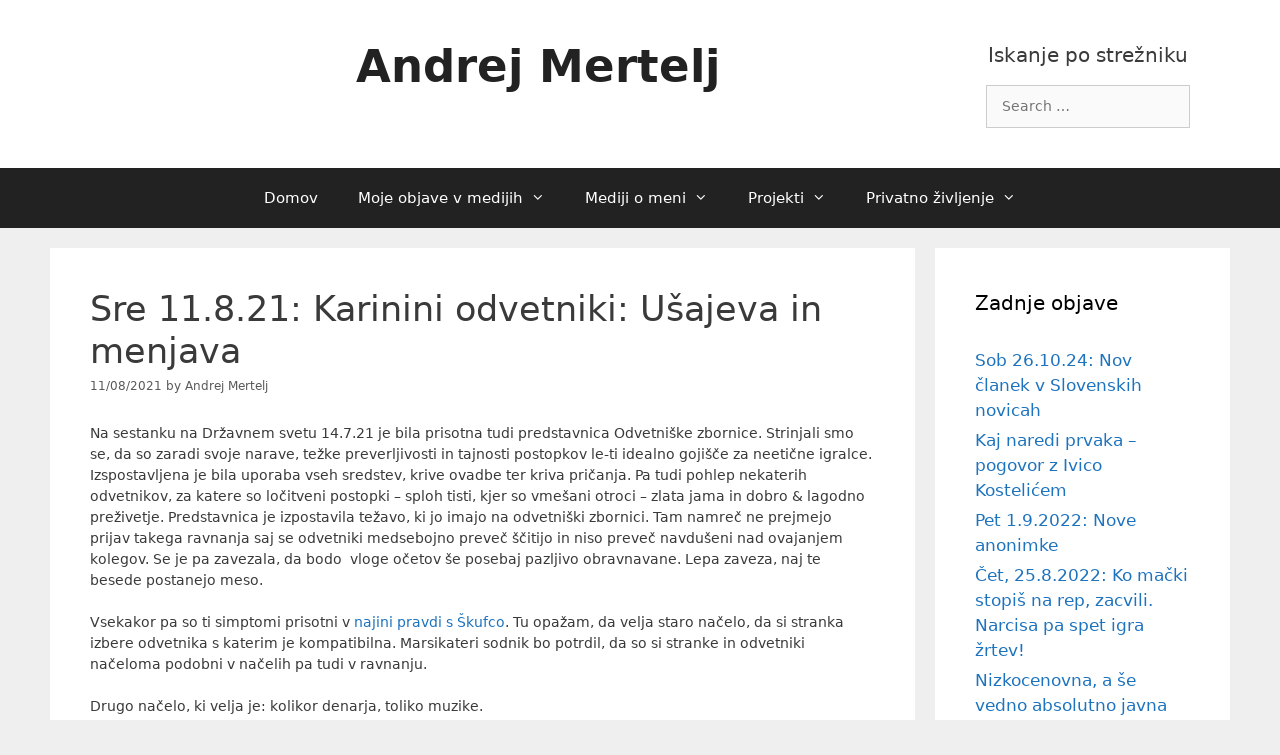

--- FILE ---
content_type: text/html; charset=UTF-8
request_url: https://mertelj.eu/sre-11-8-21-karinini-odvetniki-usajeva-in-menjava/
body_size: 67367
content:
<!DOCTYPE html>
<html lang="en-US">
<head>
	<meta charset="UTF-8">
	<link rel="profile" href="https://gmpg.org/xfn/11">
	<title>Sre 11.8.21: Karinini odvetniki: Ušajeva in menjava &#8211; Andrej Mertelj</title>
<meta name='robots' content='max-image-preview:large' />
<link rel="alternate" type="application/rss+xml" title="Andrej Mertelj &raquo; Feed" href="https://mertelj.eu/feed/" />
<link rel="alternate" type="application/rss+xml" title="Andrej Mertelj &raquo; Comments Feed" href="https://mertelj.eu/comments/feed/" />
<link rel="alternate" type="application/rss+xml" title="Andrej Mertelj &raquo; Sre 11.8.21: Karinini odvetniki: Ušajeva in menjava Comments Feed" href="https://mertelj.eu/sre-11-8-21-karinini-odvetniki-usajeva-in-menjava/feed/" />
<script type="text/javascript">
window._wpemojiSettings = {"baseUrl":"https:\/\/s.w.org\/images\/core\/emoji\/14.0.0\/72x72\/","ext":".png","svgUrl":"https:\/\/s.w.org\/images\/core\/emoji\/14.0.0\/svg\/","svgExt":".svg","source":{"concatemoji":"https:\/\/mertelj.eu\/wp-includes\/js\/wp-emoji-release.min.js?ver=6.2.8"}};
/*! This file is auto-generated */
!function(e,a,t){var n,r,o,i=a.createElement("canvas"),p=i.getContext&&i.getContext("2d");function s(e,t){p.clearRect(0,0,i.width,i.height),p.fillText(e,0,0);e=i.toDataURL();return p.clearRect(0,0,i.width,i.height),p.fillText(t,0,0),e===i.toDataURL()}function c(e){var t=a.createElement("script");t.src=e,t.defer=t.type="text/javascript",a.getElementsByTagName("head")[0].appendChild(t)}for(o=Array("flag","emoji"),t.supports={everything:!0,everythingExceptFlag:!0},r=0;r<o.length;r++)t.supports[o[r]]=function(e){if(p&&p.fillText)switch(p.textBaseline="top",p.font="600 32px Arial",e){case"flag":return s("\ud83c\udff3\ufe0f\u200d\u26a7\ufe0f","\ud83c\udff3\ufe0f\u200b\u26a7\ufe0f")?!1:!s("\ud83c\uddfa\ud83c\uddf3","\ud83c\uddfa\u200b\ud83c\uddf3")&&!s("\ud83c\udff4\udb40\udc67\udb40\udc62\udb40\udc65\udb40\udc6e\udb40\udc67\udb40\udc7f","\ud83c\udff4\u200b\udb40\udc67\u200b\udb40\udc62\u200b\udb40\udc65\u200b\udb40\udc6e\u200b\udb40\udc67\u200b\udb40\udc7f");case"emoji":return!s("\ud83e\udef1\ud83c\udffb\u200d\ud83e\udef2\ud83c\udfff","\ud83e\udef1\ud83c\udffb\u200b\ud83e\udef2\ud83c\udfff")}return!1}(o[r]),t.supports.everything=t.supports.everything&&t.supports[o[r]],"flag"!==o[r]&&(t.supports.everythingExceptFlag=t.supports.everythingExceptFlag&&t.supports[o[r]]);t.supports.everythingExceptFlag=t.supports.everythingExceptFlag&&!t.supports.flag,t.DOMReady=!1,t.readyCallback=function(){t.DOMReady=!0},t.supports.everything||(n=function(){t.readyCallback()},a.addEventListener?(a.addEventListener("DOMContentLoaded",n,!1),e.addEventListener("load",n,!1)):(e.attachEvent("onload",n),a.attachEvent("onreadystatechange",function(){"complete"===a.readyState&&t.readyCallback()})),(e=t.source||{}).concatemoji?c(e.concatemoji):e.wpemoji&&e.twemoji&&(c(e.twemoji),c(e.wpemoji)))}(window,document,window._wpemojiSettings);
</script>
<style type="text/css">
img.wp-smiley,
img.emoji {
	display: inline !important;
	border: none !important;
	box-shadow: none !important;
	height: 1em !important;
	width: 1em !important;
	margin: 0 0.07em !important;
	vertical-align: -0.1em !important;
	background: none !important;
	padding: 0 !important;
}
</style>
	<link rel='stylesheet' id='embed-pdf-viewer-css' href='https://mertelj.eu/wp-content/plugins/embed-pdf-viewer/css/embed-pdf-viewer.css?ver=6.2.8' type='text/css' media='screen' />
<link rel='stylesheet' id='sb_instagram_styles-css' href='https://mertelj.eu/wp-content/plugins/instagram-feed/css/sbi-styles.min.css?ver=2.9.4' type='text/css' media='all' />
<link rel='stylesheet' id='wp-block-library-css' href='https://mertelj.eu/wp-includes/css/dist/block-library/style.min.css?ver=6.2.8' type='text/css' media='all' />
<link rel='stylesheet' id='classic-theme-styles-css' href='https://mertelj.eu/wp-includes/css/classic-themes.min.css?ver=6.2.8' type='text/css' media='all' />
<style id='global-styles-inline-css' type='text/css'>
body{--wp--preset--color--black: #000000;--wp--preset--color--cyan-bluish-gray: #abb8c3;--wp--preset--color--white: #ffffff;--wp--preset--color--pale-pink: #f78da7;--wp--preset--color--vivid-red: #cf2e2e;--wp--preset--color--luminous-vivid-orange: #ff6900;--wp--preset--color--luminous-vivid-amber: #fcb900;--wp--preset--color--light-green-cyan: #7bdcb5;--wp--preset--color--vivid-green-cyan: #00d084;--wp--preset--color--pale-cyan-blue: #8ed1fc;--wp--preset--color--vivid-cyan-blue: #0693e3;--wp--preset--color--vivid-purple: #9b51e0;--wp--preset--gradient--vivid-cyan-blue-to-vivid-purple: linear-gradient(135deg,rgba(6,147,227,1) 0%,rgb(155,81,224) 100%);--wp--preset--gradient--light-green-cyan-to-vivid-green-cyan: linear-gradient(135deg,rgb(122,220,180) 0%,rgb(0,208,130) 100%);--wp--preset--gradient--luminous-vivid-amber-to-luminous-vivid-orange: linear-gradient(135deg,rgba(252,185,0,1) 0%,rgba(255,105,0,1) 100%);--wp--preset--gradient--luminous-vivid-orange-to-vivid-red: linear-gradient(135deg,rgba(255,105,0,1) 0%,rgb(207,46,46) 100%);--wp--preset--gradient--very-light-gray-to-cyan-bluish-gray: linear-gradient(135deg,rgb(238,238,238) 0%,rgb(169,184,195) 100%);--wp--preset--gradient--cool-to-warm-spectrum: linear-gradient(135deg,rgb(74,234,220) 0%,rgb(151,120,209) 20%,rgb(207,42,186) 40%,rgb(238,44,130) 60%,rgb(251,105,98) 80%,rgb(254,248,76) 100%);--wp--preset--gradient--blush-light-purple: linear-gradient(135deg,rgb(255,206,236) 0%,rgb(152,150,240) 100%);--wp--preset--gradient--blush-bordeaux: linear-gradient(135deg,rgb(254,205,165) 0%,rgb(254,45,45) 50%,rgb(107,0,62) 100%);--wp--preset--gradient--luminous-dusk: linear-gradient(135deg,rgb(255,203,112) 0%,rgb(199,81,192) 50%,rgb(65,88,208) 100%);--wp--preset--gradient--pale-ocean: linear-gradient(135deg,rgb(255,245,203) 0%,rgb(182,227,212) 50%,rgb(51,167,181) 100%);--wp--preset--gradient--electric-grass: linear-gradient(135deg,rgb(202,248,128) 0%,rgb(113,206,126) 100%);--wp--preset--gradient--midnight: linear-gradient(135deg,rgb(2,3,129) 0%,rgb(40,116,252) 100%);--wp--preset--duotone--dark-grayscale: url('#wp-duotone-dark-grayscale');--wp--preset--duotone--grayscale: url('#wp-duotone-grayscale');--wp--preset--duotone--purple-yellow: url('#wp-duotone-purple-yellow');--wp--preset--duotone--blue-red: url('#wp-duotone-blue-red');--wp--preset--duotone--midnight: url('#wp-duotone-midnight');--wp--preset--duotone--magenta-yellow: url('#wp-duotone-magenta-yellow');--wp--preset--duotone--purple-green: url('#wp-duotone-purple-green');--wp--preset--duotone--blue-orange: url('#wp-duotone-blue-orange');--wp--preset--font-size--small: 13px;--wp--preset--font-size--medium: 20px;--wp--preset--font-size--large: 36px;--wp--preset--font-size--x-large: 42px;--wp--preset--spacing--20: 0.44rem;--wp--preset--spacing--30: 0.67rem;--wp--preset--spacing--40: 1rem;--wp--preset--spacing--50: 1.5rem;--wp--preset--spacing--60: 2.25rem;--wp--preset--spacing--70: 3.38rem;--wp--preset--spacing--80: 5.06rem;--wp--preset--shadow--natural: 6px 6px 9px rgba(0, 0, 0, 0.2);--wp--preset--shadow--deep: 12px 12px 50px rgba(0, 0, 0, 0.4);--wp--preset--shadow--sharp: 6px 6px 0px rgba(0, 0, 0, 0.2);--wp--preset--shadow--outlined: 6px 6px 0px -3px rgba(255, 255, 255, 1), 6px 6px rgba(0, 0, 0, 1);--wp--preset--shadow--crisp: 6px 6px 0px rgba(0, 0, 0, 1);}:where(.is-layout-flex){gap: 0.5em;}body .is-layout-flow > .alignleft{float: left;margin-inline-start: 0;margin-inline-end: 2em;}body .is-layout-flow > .alignright{float: right;margin-inline-start: 2em;margin-inline-end: 0;}body .is-layout-flow > .aligncenter{margin-left: auto !important;margin-right: auto !important;}body .is-layout-constrained > .alignleft{float: left;margin-inline-start: 0;margin-inline-end: 2em;}body .is-layout-constrained > .alignright{float: right;margin-inline-start: 2em;margin-inline-end: 0;}body .is-layout-constrained > .aligncenter{margin-left: auto !important;margin-right: auto !important;}body .is-layout-constrained > :where(:not(.alignleft):not(.alignright):not(.alignfull)){max-width: var(--wp--style--global--content-size);margin-left: auto !important;margin-right: auto !important;}body .is-layout-constrained > .alignwide{max-width: var(--wp--style--global--wide-size);}body .is-layout-flex{display: flex;}body .is-layout-flex{flex-wrap: wrap;align-items: center;}body .is-layout-flex > *{margin: 0;}:where(.wp-block-columns.is-layout-flex){gap: 2em;}.has-black-color{color: var(--wp--preset--color--black) !important;}.has-cyan-bluish-gray-color{color: var(--wp--preset--color--cyan-bluish-gray) !important;}.has-white-color{color: var(--wp--preset--color--white) !important;}.has-pale-pink-color{color: var(--wp--preset--color--pale-pink) !important;}.has-vivid-red-color{color: var(--wp--preset--color--vivid-red) !important;}.has-luminous-vivid-orange-color{color: var(--wp--preset--color--luminous-vivid-orange) !important;}.has-luminous-vivid-amber-color{color: var(--wp--preset--color--luminous-vivid-amber) !important;}.has-light-green-cyan-color{color: var(--wp--preset--color--light-green-cyan) !important;}.has-vivid-green-cyan-color{color: var(--wp--preset--color--vivid-green-cyan) !important;}.has-pale-cyan-blue-color{color: var(--wp--preset--color--pale-cyan-blue) !important;}.has-vivid-cyan-blue-color{color: var(--wp--preset--color--vivid-cyan-blue) !important;}.has-vivid-purple-color{color: var(--wp--preset--color--vivid-purple) !important;}.has-black-background-color{background-color: var(--wp--preset--color--black) !important;}.has-cyan-bluish-gray-background-color{background-color: var(--wp--preset--color--cyan-bluish-gray) !important;}.has-white-background-color{background-color: var(--wp--preset--color--white) !important;}.has-pale-pink-background-color{background-color: var(--wp--preset--color--pale-pink) !important;}.has-vivid-red-background-color{background-color: var(--wp--preset--color--vivid-red) !important;}.has-luminous-vivid-orange-background-color{background-color: var(--wp--preset--color--luminous-vivid-orange) !important;}.has-luminous-vivid-amber-background-color{background-color: var(--wp--preset--color--luminous-vivid-amber) !important;}.has-light-green-cyan-background-color{background-color: var(--wp--preset--color--light-green-cyan) !important;}.has-vivid-green-cyan-background-color{background-color: var(--wp--preset--color--vivid-green-cyan) !important;}.has-pale-cyan-blue-background-color{background-color: var(--wp--preset--color--pale-cyan-blue) !important;}.has-vivid-cyan-blue-background-color{background-color: var(--wp--preset--color--vivid-cyan-blue) !important;}.has-vivid-purple-background-color{background-color: var(--wp--preset--color--vivid-purple) !important;}.has-black-border-color{border-color: var(--wp--preset--color--black) !important;}.has-cyan-bluish-gray-border-color{border-color: var(--wp--preset--color--cyan-bluish-gray) !important;}.has-white-border-color{border-color: var(--wp--preset--color--white) !important;}.has-pale-pink-border-color{border-color: var(--wp--preset--color--pale-pink) !important;}.has-vivid-red-border-color{border-color: var(--wp--preset--color--vivid-red) !important;}.has-luminous-vivid-orange-border-color{border-color: var(--wp--preset--color--luminous-vivid-orange) !important;}.has-luminous-vivid-amber-border-color{border-color: var(--wp--preset--color--luminous-vivid-amber) !important;}.has-light-green-cyan-border-color{border-color: var(--wp--preset--color--light-green-cyan) !important;}.has-vivid-green-cyan-border-color{border-color: var(--wp--preset--color--vivid-green-cyan) !important;}.has-pale-cyan-blue-border-color{border-color: var(--wp--preset--color--pale-cyan-blue) !important;}.has-vivid-cyan-blue-border-color{border-color: var(--wp--preset--color--vivid-cyan-blue) !important;}.has-vivid-purple-border-color{border-color: var(--wp--preset--color--vivid-purple) !important;}.has-vivid-cyan-blue-to-vivid-purple-gradient-background{background: var(--wp--preset--gradient--vivid-cyan-blue-to-vivid-purple) !important;}.has-light-green-cyan-to-vivid-green-cyan-gradient-background{background: var(--wp--preset--gradient--light-green-cyan-to-vivid-green-cyan) !important;}.has-luminous-vivid-amber-to-luminous-vivid-orange-gradient-background{background: var(--wp--preset--gradient--luminous-vivid-amber-to-luminous-vivid-orange) !important;}.has-luminous-vivid-orange-to-vivid-red-gradient-background{background: var(--wp--preset--gradient--luminous-vivid-orange-to-vivid-red) !important;}.has-very-light-gray-to-cyan-bluish-gray-gradient-background{background: var(--wp--preset--gradient--very-light-gray-to-cyan-bluish-gray) !important;}.has-cool-to-warm-spectrum-gradient-background{background: var(--wp--preset--gradient--cool-to-warm-spectrum) !important;}.has-blush-light-purple-gradient-background{background: var(--wp--preset--gradient--blush-light-purple) !important;}.has-blush-bordeaux-gradient-background{background: var(--wp--preset--gradient--blush-bordeaux) !important;}.has-luminous-dusk-gradient-background{background: var(--wp--preset--gradient--luminous-dusk) !important;}.has-pale-ocean-gradient-background{background: var(--wp--preset--gradient--pale-ocean) !important;}.has-electric-grass-gradient-background{background: var(--wp--preset--gradient--electric-grass) !important;}.has-midnight-gradient-background{background: var(--wp--preset--gradient--midnight) !important;}.has-small-font-size{font-size: var(--wp--preset--font-size--small) !important;}.has-medium-font-size{font-size: var(--wp--preset--font-size--medium) !important;}.has-large-font-size{font-size: var(--wp--preset--font-size--large) !important;}.has-x-large-font-size{font-size: var(--wp--preset--font-size--x-large) !important;}
.wp-block-navigation a:where(:not(.wp-element-button)){color: inherit;}
:where(.wp-block-columns.is-layout-flex){gap: 2em;}
.wp-block-pullquote{font-size: 1.5em;line-height: 1.6;}
</style>
<link rel='stylesheet' id='wpsm_ac-font-awesome-front-css' href='https://mertelj.eu/wp-content/plugins/responsive-accordion-and-collapse/css/font-awesome/css/font-awesome.min.css?ver=6.2.8' type='text/css' media='all' />
<link rel='stylesheet' id='wpsm_ac_bootstrap-front-css' href='https://mertelj.eu/wp-content/plugins/responsive-accordion-and-collapse/css/bootstrap-front.css?ver=6.2.8' type='text/css' media='all' />
<link rel='stylesheet' id='2d8a2e9d2-css' href='https://mertelj.eu/wp-content/uploads/essential-addons-elementor/734e5f942.min.css?ver=1768356712' type='text/css' media='all' />
<link rel='stylesheet' id='generate-style-grid-css' href='https://mertelj.eu/wp-content/themes/generatepress/css/unsemantic-grid.min.css?ver=2.4.1' type='text/css' media='all' />
<link rel='stylesheet' id='generate-style-css' href='https://mertelj.eu/wp-content/themes/generatepress/style.min.css?ver=2.4.1' type='text/css' media='all' />
<style id='generate-style-inline-css' type='text/css'>
body{background-color:#efefef;color:#3a3a3a;}a, a:visited{color:#1e73be;}a:hover, a:focus, a:active{color:#000000;}body .grid-container{max-width:1100px;}.wp-block-group__inner-container{max-width:1100px;margin-left:auto;margin-right:auto;}body, button, input, select, textarea{font-size:14px;}.entry-content > [class*="wp-block-"]:not(:last-child){margin-bottom:1.5em;}.main-navigation .main-nav ul ul li a{font-size:14px;}h1{font-size:35px;}h2{font-size:25px;}h3{font-size:17px;}@media (max-width:768px){.main-title{font-size:30px;}h1{font-size:30px;}h2{font-size:25px;}}.top-bar{background-color:#636363;color:#ffffff;}.top-bar a,.top-bar a:visited{color:#ffffff;}.top-bar a:hover{color:#303030;}.site-header{background-color:#ffffff;color:#3a3a3a;}.site-header a,.site-header a:visited{color:#3a3a3a;}.main-title a,.main-title a:hover,.main-title a:visited{color:#222222;}.site-description{color:#757575;}.main-navigation,.main-navigation ul ul{background-color:#222222;}.main-navigation .main-nav ul li a,.menu-toggle{color:#ffffff;}.main-navigation .main-nav ul li:hover > a,.main-navigation .main-nav ul li:focus > a, .main-navigation .main-nav ul li.sfHover > a{color:#ffffff;background-color:#3f3f3f;}button.menu-toggle:hover,button.menu-toggle:focus,.main-navigation .mobile-bar-items a,.main-navigation .mobile-bar-items a:hover,.main-navigation .mobile-bar-items a:focus{color:#ffffff;}.main-navigation .main-nav ul li[class*="current-menu-"] > a{color:#ffffff;background-color:#3f3f3f;}.main-navigation .main-nav ul li[class*="current-menu-"] > a:hover,.main-navigation .main-nav ul li[class*="current-menu-"].sfHover > a{color:#ffffff;background-color:#3f3f3f;}.navigation-search input[type="search"],.navigation-search input[type="search"]:active, .navigation-search input[type="search"]:focus, .main-navigation .main-nav ul li.search-item.active > a{color:#ffffff;background-color:#3f3f3f;}.main-navigation ul ul{background-color:#3f3f3f;}.main-navigation .main-nav ul ul li a{color:#ffffff;}.main-navigation .main-nav ul ul li:hover > a,.main-navigation .main-nav ul ul li:focus > a,.main-navigation .main-nav ul ul li.sfHover > a{color:#ffffff;background-color:#4f4f4f;}.main-navigation .main-nav ul ul li[class*="current-menu-"] > a{color:#ffffff;background-color:#4f4f4f;}.main-navigation .main-nav ul ul li[class*="current-menu-"] > a:hover,.main-navigation .main-nav ul ul li[class*="current-menu-"].sfHover > a{color:#ffffff;background-color:#4f4f4f;}.separate-containers .inside-article, .separate-containers .comments-area, .separate-containers .page-header, .one-container .container, .separate-containers .paging-navigation, .inside-page-header{background-color:#ffffff;}.entry-meta{color:#595959;}.entry-meta a,.entry-meta a:visited{color:#595959;}.entry-meta a:hover{color:#1e73be;}.sidebar .widget{background-color:#ffffff;}.sidebar .widget .widget-title{color:#000000;}.footer-widgets{background-color:#ffffff;}.footer-widgets .widget-title{color:#000000;}.site-info{color:#ffffff;background-color:#222222;}.site-info a,.site-info a:visited{color:#ffffff;}.site-info a:hover{color:#606060;}.footer-bar .widget_nav_menu .current-menu-item a{color:#606060;}input[type="text"],input[type="email"],input[type="url"],input[type="password"],input[type="search"],input[type="tel"],input[type="number"],textarea,select{color:#666666;background-color:#fafafa;border-color:#cccccc;}input[type="text"]:focus,input[type="email"]:focus,input[type="url"]:focus,input[type="password"]:focus,input[type="search"]:focus,input[type="tel"]:focus,input[type="number"]:focus,textarea:focus,select:focus{color:#666666;background-color:#ffffff;border-color:#bfbfbf;}button,html input[type="button"],input[type="reset"],input[type="submit"],a.button,a.button:visited,a.wp-block-button__link:not(.has-background){color:#ffffff;background-color:#666666;}button:hover,html input[type="button"]:hover,input[type="reset"]:hover,input[type="submit"]:hover,a.button:hover,button:focus,html input[type="button"]:focus,input[type="reset"]:focus,input[type="submit"]:focus,a.button:focus,a.wp-block-button__link:not(.has-background):active,a.wp-block-button__link:not(.has-background):focus,a.wp-block-button__link:not(.has-background):hover{color:#ffffff;background-color:#3f3f3f;}.generate-back-to-top,.generate-back-to-top:visited{background-color:rgba( 0,0,0,0.4 );color:#ffffff;}.generate-back-to-top:hover,.generate-back-to-top:focus{background-color:rgba( 0,0,0,0.6 );color:#ffffff;}.entry-content .alignwide, body:not(.no-sidebar) .entry-content .alignfull{margin-left:-40px;width:calc(100% + 80px);max-width:calc(100% + 80px);}.container.grid-container{max-width:1180px;}.rtl .menu-item-has-children .dropdown-menu-toggle{padding-left:20px;}.rtl .main-navigation .main-nav ul li.menu-item-has-children > a{padding-right:20px;}@media (max-width:768px){.separate-containers .inside-article, .separate-containers .comments-area, .separate-containers .page-header, .separate-containers .paging-navigation, .one-container .site-content, .inside-page-header, .wp-block-group__inner-container{padding:30px;}.entry-content .alignwide, body:not(.no-sidebar) .entry-content .alignfull{margin-left:-30px;width:calc(100% + 60px);max-width:calc(100% + 60px);}}.one-container .sidebar .widget{padding:0px;}@media (max-width:768px){.main-navigation .menu-toggle,.main-navigation .mobile-bar-items,.sidebar-nav-mobile:not(#sticky-placeholder){display:block;}.main-navigation ul,.gen-sidebar-nav{display:none;}[class*="nav-float-"] .site-header .inside-header > *{float:none;clear:both;}}@font-face {font-family: "GeneratePress";src:  url("https://mertelj.eu/wp-content/themes/generatepress/fonts/generatepress.eot");src:  url("https://mertelj.eu/wp-content/themes/generatepress/fonts/generatepress.eot#iefix") format("embedded-opentype"),  url("https://mertelj.eu/wp-content/themes/generatepress/fonts/generatepress.woff2") format("woff2"),  url("https://mertelj.eu/wp-content/themes/generatepress/fonts/generatepress.woff") format("woff"),  url("https://mertelj.eu/wp-content/themes/generatepress/fonts/generatepress.ttf") format("truetype"),  url("https://mertelj.eu/wp-content/themes/generatepress/fonts/generatepress.svg#GeneratePress") format("svg");font-weight: normal;font-style: normal;}
</style>
<link rel='stylesheet' id='generate-mobile-style-css' href='https://mertelj.eu/wp-content/themes/generatepress/css/mobile.min.css?ver=2.4.1' type='text/css' media='all' />
<link rel='stylesheet' id='font-awesome-css' href='https://mertelj.eu/wp-content/plugins/elementor/assets/lib/font-awesome/css/font-awesome.min.css?ver=4.7.0' type='text/css' media='all' />
<link rel='stylesheet' id='dearpdf-style-css' href='https://mertelj.eu/wp-content/plugins/dearpdf-lite/assets/css/dearpdf.min.css?ver=1.0.95' type='text/css' media='all' />
<link rel='stylesheet' id='tablepress-default-css' href='https://mertelj.eu/wp-content/plugins/tablepress/css/default.min.css?ver=1.14' type='text/css' media='all' />
<script type='text/javascript' src='https://mertelj.eu/wp-includes/js/jquery/jquery.min.js?ver=3.6.4' id='jquery-core-js'></script>
<script type='text/javascript' src='https://mertelj.eu/wp-includes/js/jquery/jquery-migrate.min.js?ver=3.4.0' id='jquery-migrate-js'></script>
<link rel="https://api.w.org/" href="https://mertelj.eu/wp-json/" /><link rel="alternate" type="application/json" href="https://mertelj.eu/wp-json/wp/v2/posts/1909" /><link rel="EditURI" type="application/rsd+xml" title="RSD" href="https://mertelj.eu/xmlrpc.php?rsd" />
<link rel="wlwmanifest" type="application/wlwmanifest+xml" href="https://mertelj.eu/wp-includes/wlwmanifest.xml" />
<meta name="generator" content="WordPress 6.2.8" />
<link rel="canonical" href="https://mertelj.eu/sre-11-8-21-karinini-odvetniki-usajeva-in-menjava/" />
<link rel='shortlink' href='https://mertelj.eu/?p=1909' />
<link rel="alternate" type="application/json+oembed" href="https://mertelj.eu/wp-json/oembed/1.0/embed?url=https%3A%2F%2Fmertelj.eu%2Fsre-11-8-21-karinini-odvetniki-usajeva-in-menjava%2F" />
<link rel="alternate" type="text/xml+oembed" href="https://mertelj.eu/wp-json/oembed/1.0/embed?url=https%3A%2F%2Fmertelj.eu%2Fsre-11-8-21-karinini-odvetniki-usajeva-in-menjava%2F&#038;format=xml" />
<link rel="pingback" href="https://mertelj.eu/xmlrpc.php">
<meta name="viewport" content="width=device-width, initial-scale=1"><script data-cfasync="false"> var dearPdfLocation = "https://mertelj.eu/wp-content/plugins/dearpdf-lite/assets/"; var dearpdfWPGlobal = {"text":{"blank":""},"viewerType":"reader","is3D":true,"pageScale":"auto","height":"auto","backgroundColor":"transparent","backgroundImage":"","showDownloadControl":true,"readDirection":"ltr","disableRange":false};</script>	<!-- Global site tag (gtag.js) - Google Analytics -->
<script async src="https://www.googletagmanager.com/gtag/js?id=UA-160374781-1"></script>
<script>
  window.dataLayer = window.dataLayer || [];
  function gtag(){dataLayer.push(arguments);}
  gtag('js', new Date());

  gtag('config', 'UA-160374781-1');
</script>

</head>

<body class="post-template-default single single-post postid-1909 single-format-standard wp-embed-responsive right-sidebar nav-below-header fluid-header separate-containers active-footer-widgets-3 nav-aligned-center header-aligned-center dropdown-hover elementor-default elementor-kit-37" itemtype="https://schema.org/Blog" itemscope>
	<svg xmlns="http://www.w3.org/2000/svg" viewBox="0 0 0 0" width="0" height="0" focusable="false" role="none" style="visibility: hidden; position: absolute; left: -9999px; overflow: hidden;" ><defs><filter id="wp-duotone-dark-grayscale"><feColorMatrix color-interpolation-filters="sRGB" type="matrix" values=" .299 .587 .114 0 0 .299 .587 .114 0 0 .299 .587 .114 0 0 .299 .587 .114 0 0 " /><feComponentTransfer color-interpolation-filters="sRGB" ><feFuncR type="table" tableValues="0 0.49803921568627" /><feFuncG type="table" tableValues="0 0.49803921568627" /><feFuncB type="table" tableValues="0 0.49803921568627" /><feFuncA type="table" tableValues="1 1" /></feComponentTransfer><feComposite in2="SourceGraphic" operator="in" /></filter></defs></svg><svg xmlns="http://www.w3.org/2000/svg" viewBox="0 0 0 0" width="0" height="0" focusable="false" role="none" style="visibility: hidden; position: absolute; left: -9999px; overflow: hidden;" ><defs><filter id="wp-duotone-grayscale"><feColorMatrix color-interpolation-filters="sRGB" type="matrix" values=" .299 .587 .114 0 0 .299 .587 .114 0 0 .299 .587 .114 0 0 .299 .587 .114 0 0 " /><feComponentTransfer color-interpolation-filters="sRGB" ><feFuncR type="table" tableValues="0 1" /><feFuncG type="table" tableValues="0 1" /><feFuncB type="table" tableValues="0 1" /><feFuncA type="table" tableValues="1 1" /></feComponentTransfer><feComposite in2="SourceGraphic" operator="in" /></filter></defs></svg><svg xmlns="http://www.w3.org/2000/svg" viewBox="0 0 0 0" width="0" height="0" focusable="false" role="none" style="visibility: hidden; position: absolute; left: -9999px; overflow: hidden;" ><defs><filter id="wp-duotone-purple-yellow"><feColorMatrix color-interpolation-filters="sRGB" type="matrix" values=" .299 .587 .114 0 0 .299 .587 .114 0 0 .299 .587 .114 0 0 .299 .587 .114 0 0 " /><feComponentTransfer color-interpolation-filters="sRGB" ><feFuncR type="table" tableValues="0.54901960784314 0.98823529411765" /><feFuncG type="table" tableValues="0 1" /><feFuncB type="table" tableValues="0.71764705882353 0.25490196078431" /><feFuncA type="table" tableValues="1 1" /></feComponentTransfer><feComposite in2="SourceGraphic" operator="in" /></filter></defs></svg><svg xmlns="http://www.w3.org/2000/svg" viewBox="0 0 0 0" width="0" height="0" focusable="false" role="none" style="visibility: hidden; position: absolute; left: -9999px; overflow: hidden;" ><defs><filter id="wp-duotone-blue-red"><feColorMatrix color-interpolation-filters="sRGB" type="matrix" values=" .299 .587 .114 0 0 .299 .587 .114 0 0 .299 .587 .114 0 0 .299 .587 .114 0 0 " /><feComponentTransfer color-interpolation-filters="sRGB" ><feFuncR type="table" tableValues="0 1" /><feFuncG type="table" tableValues="0 0.27843137254902" /><feFuncB type="table" tableValues="0.5921568627451 0.27843137254902" /><feFuncA type="table" tableValues="1 1" /></feComponentTransfer><feComposite in2="SourceGraphic" operator="in" /></filter></defs></svg><svg xmlns="http://www.w3.org/2000/svg" viewBox="0 0 0 0" width="0" height="0" focusable="false" role="none" style="visibility: hidden; position: absolute; left: -9999px; overflow: hidden;" ><defs><filter id="wp-duotone-midnight"><feColorMatrix color-interpolation-filters="sRGB" type="matrix" values=" .299 .587 .114 0 0 .299 .587 .114 0 0 .299 .587 .114 0 0 .299 .587 .114 0 0 " /><feComponentTransfer color-interpolation-filters="sRGB" ><feFuncR type="table" tableValues="0 0" /><feFuncG type="table" tableValues="0 0.64705882352941" /><feFuncB type="table" tableValues="0 1" /><feFuncA type="table" tableValues="1 1" /></feComponentTransfer><feComposite in2="SourceGraphic" operator="in" /></filter></defs></svg><svg xmlns="http://www.w3.org/2000/svg" viewBox="0 0 0 0" width="0" height="0" focusable="false" role="none" style="visibility: hidden; position: absolute; left: -9999px; overflow: hidden;" ><defs><filter id="wp-duotone-magenta-yellow"><feColorMatrix color-interpolation-filters="sRGB" type="matrix" values=" .299 .587 .114 0 0 .299 .587 .114 0 0 .299 .587 .114 0 0 .299 .587 .114 0 0 " /><feComponentTransfer color-interpolation-filters="sRGB" ><feFuncR type="table" tableValues="0.78039215686275 1" /><feFuncG type="table" tableValues="0 0.94901960784314" /><feFuncB type="table" tableValues="0.35294117647059 0.47058823529412" /><feFuncA type="table" tableValues="1 1" /></feComponentTransfer><feComposite in2="SourceGraphic" operator="in" /></filter></defs></svg><svg xmlns="http://www.w3.org/2000/svg" viewBox="0 0 0 0" width="0" height="0" focusable="false" role="none" style="visibility: hidden; position: absolute; left: -9999px; overflow: hidden;" ><defs><filter id="wp-duotone-purple-green"><feColorMatrix color-interpolation-filters="sRGB" type="matrix" values=" .299 .587 .114 0 0 .299 .587 .114 0 0 .299 .587 .114 0 0 .299 .587 .114 0 0 " /><feComponentTransfer color-interpolation-filters="sRGB" ><feFuncR type="table" tableValues="0.65098039215686 0.40392156862745" /><feFuncG type="table" tableValues="0 1" /><feFuncB type="table" tableValues="0.44705882352941 0.4" /><feFuncA type="table" tableValues="1 1" /></feComponentTransfer><feComposite in2="SourceGraphic" operator="in" /></filter></defs></svg><svg xmlns="http://www.w3.org/2000/svg" viewBox="0 0 0 0" width="0" height="0" focusable="false" role="none" style="visibility: hidden; position: absolute; left: -9999px; overflow: hidden;" ><defs><filter id="wp-duotone-blue-orange"><feColorMatrix color-interpolation-filters="sRGB" type="matrix" values=" .299 .587 .114 0 0 .299 .587 .114 0 0 .299 .587 .114 0 0 .299 .587 .114 0 0 " /><feComponentTransfer color-interpolation-filters="sRGB" ><feFuncR type="table" tableValues="0.098039215686275 1" /><feFuncG type="table" tableValues="0 0.66274509803922" /><feFuncB type="table" tableValues="0.84705882352941 0.41960784313725" /><feFuncA type="table" tableValues="1 1" /></feComponentTransfer><feComposite in2="SourceGraphic" operator="in" /></filter></defs></svg><a class="screen-reader-text skip-link" href="#content" title="Skip to content">Skip to content</a>		<header id="masthead" class="site-header" itemtype="https://schema.org/WPHeader" itemscope>
			<div class="inside-header grid-container grid-parent">
							<div class="header-widget">
				<aside id="search-4" class="widget inner-padding widget_search"><h2 class="widget-title">Iskanje po strežniku</h2><form method="get" class="search-form" action="https://mertelj.eu/">
	<label>
		<span class="screen-reader-text">Search for:</span>
		<input type="search" class="search-field" placeholder="Search &hellip;" value="" name="s" title="Search for:">
	</label>
	<input type="submit" class="search-submit" value="Search">
</form>
</aside>			</div>
		<div class="site-branding">
					<p class="main-title" itemprop="headline">
				<a href="https://mertelj.eu/" rel="home">
					Andrej Mertelj
				</a>
			</p>
					
				</div>			</div><!-- .inside-header -->
		</header><!-- #masthead -->
				<nav id="site-navigation" class="main-navigation" itemtype="https://schema.org/SiteNavigationElement" itemscope>
			<div class="inside-navigation grid-container grid-parent">
								<button class="menu-toggle" aria-controls="primary-menu" aria-expanded="false">
					<span class="mobile-menu">Menu</span>				</button>
				<div id="primary-menu" class="main-nav"><ul id="menu-main-menu" class=" menu sf-menu"><li id="menu-item-27" class="menu-item menu-item-type-custom menu-item-object-custom menu-item-home menu-item-27"><a href="https://mertelj.eu">Domov</a></li>
<li id="menu-item-483" class="menu-item menu-item-type-post_type menu-item-object-page menu-item-has-children menu-item-483"><a href="https://mertelj.eu/clanki/">Moje objave v medijih<span role="presentation" class="dropdown-menu-toggle"></span></a>
<ul class="sub-menu">
	<li id="menu-item-663" class="menu-item menu-item-type-custom menu-item-object-custom menu-item-663"><a href="https://www.youtube.com/channel/UCmT-neWL1kWXvurLrgmEk2w">Garrage Sessions z Lenartom Zajcem</a></li>
	<li id="menu-item-182" class="menu-item menu-item-type-taxonomy menu-item-object-category menu-item-182"><a href="https://mertelj.eu/category/clanki/drugo/">Članki in drugo</a></li>
	<li id="menu-item-181" class="menu-item menu-item-type-taxonomy menu-item-object-category menu-item-181"><a href="https://mertelj.eu/category/clanki/finance/">Finance</a></li>
	<li id="menu-item-184" class="menu-item menu-item-type-taxonomy menu-item-object-category menu-item-184"><a href="https://mertelj.eu/category/clanki/razgledi/">Razgledi.net</a></li>
	<li id="menu-item-179" class="menu-item menu-item-type-taxonomy menu-item-object-category menu-item-has-children menu-item-179"><a href="https://mertelj.eu/category/clanki/joker/">Joker<span role="presentation" class="dropdown-menu-toggle"></span></a>
	<ul class="sub-menu">
		<li id="menu-item-180" class="menu-item menu-item-type-taxonomy menu-item-object-category menu-item-180"><a href="https://mertelj.eu/category/clanki/joker/bjamesb-agentovski-trendi/">(BJamesB) Agentovski trendi</a></li>
	</ul>
</li>
	<li id="menu-item-485" class="menu-item menu-item-type-taxonomy menu-item-object-category menu-item-485"><a href="https://mertelj.eu/category/intervjuji-predavanja-oddaje/predavanja-etc/">Predavanja etc.</a></li>
	<li id="menu-item-666" class="menu-item menu-item-type-post_type menu-item-object-page menu-item-666"><a href="https://mertelj.eu/instagram/">Instagram</a></li>
</ul>
</li>
<li id="menu-item-495" class="menu-item menu-item-type-post_type menu-item-object-page menu-item-has-children menu-item-495"><a href="https://mertelj.eu/intervjuji-predavanja-oddaje/">Mediji o meni<span role="presentation" class="dropdown-menu-toggle"></span></a>
<ul class="sub-menu">
	<li id="menu-item-484" class="menu-item menu-item-type-taxonomy menu-item-object-category menu-item-484"><a href="https://mertelj.eu/category/intervjuji-predavanja-oddaje/intervjuji/">Intervjuji</a></li>
	<li id="menu-item-683" class="menu-item menu-item-type-taxonomy menu-item-object-category menu-item-683"><a href="https://mertelj.eu/category/intervjuji-predavanja-oddaje/clanki-o-podjetju/">Članki o podjetju in meni</a></li>
</ul>
</li>
<li id="menu-item-14" class="menu-item menu-item-type-taxonomy menu-item-object-category menu-item-has-children menu-item-14"><a href="https://mertelj.eu/category/projekti/">Projekti<span role="presentation" class="dropdown-menu-toggle"></span></a>
<ul class="sub-menu">
	<li id="menu-item-670" class="menu-item menu-item-type-post_type menu-item-object-page menu-item-has-children menu-item-670"><a href="https://mertelj.eu/projekt-maternice/">Projekt &#8220;Društvo očetov&#8221;<span role="presentation" class="dropdown-menu-toggle"></span></a>
	<ul class="sub-menu">
		<li id="menu-item-1404" class="menu-item menu-item-type-taxonomy menu-item-object-category menu-item-1404"><a href="https://mertelj.eu/category/projekti/drustvo-ocetov/pravne-in-sistemske-misli/">Pravne in sistemske misli</a></li>
		<li id="menu-item-915" class="menu-item menu-item-type-taxonomy menu-item-object-category menu-item-915"><a href="https://mertelj.eu/category/projekti/drustvo-ocetov/">Zgodbe o &#8220;maternicah&#8221;</a></li>
	</ul>
</li>
	<li id="menu-item-923" class="menu-item menu-item-type-post_type menu-item-object-page menu-item-923"><a href="https://mertelj.eu/hagazussa-iii/">Hagazussa III</a></li>
	<li id="menu-item-477" class="menu-item menu-item-type-post_type menu-item-object-page menu-item-477"><a href="https://mertelj.eu/hiska-na-drevesu/">Hiška na drevesu</a></li>
	<li id="menu-item-476" class="menu-item menu-item-type-post_type menu-item-object-page menu-item-476"><a href="https://mertelj.eu/p356-carrera-speedster-outlaw/">P356 Carrera Speedster Outlaw</a></li>
</ul>
</li>
<li id="menu-item-1969" class="menu-item menu-item-type-post_type menu-item-object-page menu-item-has-children menu-item-1969"><a href="https://mertelj.eu/o-meni/">Privatno življenje<span role="presentation" class="dropdown-menu-toggle"></span></a>
<ul class="sub-menu">
	<li id="menu-item-332" class="menu-item menu-item-type-taxonomy menu-item-object-category current-post-ancestor menu-item-has-children menu-item-332"><a href="https://mertelj.eu/category/zasebno/karin-skufca/">Karin Škufca<span role="presentation" class="dropdown-menu-toggle"></span></a>
	<ul class="sub-menu">
		<li id="menu-item-1164" class="menu-item menu-item-type-post_type menu-item-object-post menu-item-has-children menu-item-1164"><a href="https://mertelj.eu/predobro-prevec/">Predobro &#038; Preveč<span role="presentation" class="dropdown-menu-toggle"></span></a>
		<ul class="sub-menu">
			<li id="menu-item-1102" class="menu-item menu-item-type-taxonomy menu-item-object-category menu-item-1102"><a href="https://mertelj.eu/category/zasebno/karin-skufca/najina-zgodba/">Najina zgodba</a></li>
			<li id="menu-item-993" class="menu-item menu-item-type-taxonomy menu-item-object-category menu-item-993"><a href="https://mertelj.eu/category/zasebno/karin-skufca/karinina-zgodba/">Karinina zgodba</a></li>
			<li id="menu-item-1101" class="menu-item menu-item-type-taxonomy menu-item-object-category current-post-ancestor current-menu-parent current-post-parent menu-item-1101"><a href="https://mertelj.eu/category/zasebno/karin-skufca/andrejeva-zgodba/">Andrejeva zgodba</a></li>
		</ul>
</li>
		<li id="menu-item-700" class="menu-item menu-item-type-post_type menu-item-object-page menu-item-700"><a href="https://mertelj.eu/?page_id=698">Časovnica (dopolnjeno)</a></li>
		<li id="menu-item-438" class="menu-item menu-item-type-post_type menu-item-object-page menu-item-438"><a href="https://mertelj.eu/karinpisma/">Moja &#8220;nasilna&#8221; komunikacija</a></li>
		<li id="menu-item-335" class="menu-item menu-item-type-taxonomy menu-item-object-category menu-item-335"><a href="https://mertelj.eu/category/zasebno/karin-skufca/pravna-bitka/">Pravna bitka</a></li>
		<li id="menu-item-1163" class="menu-item menu-item-type-post_type menu-item-object-post menu-item-1163"><a href="https://mertelj.eu/komentarji-na-najino-zgodbo/">Komentarji na najino zgodbo</a></li>
	</ul>
</li>
</ul>
</li>
</ul></div>			</div><!-- .inside-navigation -->
		</nav><!-- #site-navigation -->
		
	<div id="page" class="hfeed site grid-container container grid-parent">
				<div id="content" class="site-content">
			
	<div id="primary" class="content-area grid-parent mobile-grid-100 grid-75 tablet-grid-75">
		<main id="main" class="site-main">
			
<article id="post-1909" class="post-1909 post type-post status-publish format-standard hentry category-andrejeva-zgodba" itemtype="https://schema.org/CreativeWork" itemscope>
	<div class="inside-article">
		
		<header class="entry-header">
			<h1 class="entry-title" itemprop="headline">Sre 11.8.21: Karinini odvetniki: Ušajeva in menjava</h1>			<div class="entry-meta">
				<span class="posted-on"><a href="https://mertelj.eu/sre-11-8-21-karinini-odvetniki-usajeva-in-menjava/" title="23:27" rel="bookmark"><time class="updated" datetime="2021-08-16T15:14:40+02:00" itemprop="dateModified">16/08/2021</time><time class="entry-date published" datetime="2021-08-11T23:27:48+02:00" itemprop="datePublished">11/08/2021</time></a></span> <span class="byline">by <span class="author vcard" itemprop="author" itemtype="https://schema.org/Person" itemscope><a class="url fn n" href="https://mertelj.eu/author/admin/" title="View all posts by Andrej Mertelj" rel="author" itemprop="url"><span class="author-name" itemprop="name">Andrej Mertelj</span></a></span></span> 			</div><!-- .entry-meta -->
				</header><!-- .entry-header -->

		
		<div class="entry-content" itemprop="text">
			<p>Na sestanku na Državnem svetu 14.7.21 je bila prisotna tudi predstavnica Odvetniške zbornice. Strinjali smo se, da so zaradi svoje narave, težke preverljivosti in tajnosti postopkov le-ti idealno gojišče za neetične igralce. Izspostavljena je bila uporaba vseh sredstev, krive ovadbe ter kriva pričanja. Pa tudi pohlep nekaterih odvetnikov, za katere so ločitveni postopki – sploh tisti, kjer so vmešani otroci &#8211; zlata jama in dobro &amp; lagodno preživetje. Predstavnica je izpostavila težavo, ki jo imajo na odvetniški zbornici. Tam namreč ne prejmejo prijav takega ravnanja saj se odvetniki medsebojno preveč ščitijo in niso preveč navdušeni nad ovajanjem kolegov. Se je pa zavezala, da bodo  vloge očetov še posebaj pazljivo obravnavane. Lepa zaveza, naj te besede postanejo meso.</p>
<p>Vsekakor pa so ti simptomi prisotni v <a href="https://mertelj.eu/cet-12-8-21-barbka/">najini pravdi s Škufco</a>. Tu opažam, da velja staro načelo, da si stranka izbere odvetnika s katerim je kompatibilna. Marsikateri sodnik bo potrdil, da so si stranke in odvetniki načeloma podobni v načelih pa tudi v ravnanju.</p>
<p>Drugo načelo, ki velja je: kolikor denarja, toliko muzike.</p>
<p>Ti dve načeli skupaj pa sta pripeljali do tega danes skoraj nerešljivega zapleta. Nekaj, kar bi se lahko uredilo z razumnim pogovorom je zaradi napačnih motivov, taktik in ravnanj uničilo in še uničuje kar nekaj življenj. Napak, ki sta jih zakrivili ali k njim pripomogli prav obe odvetnice in zgoraj navedeni načeli. Pa poglejmo&#8230;</p>
<p>Ko je Karin zbežala od doma je najprej pristala na mirni razhod in podpis ločitvenega sporazuma. A dvodnevne konzultacije z materjo Matejo in njeno sestro in sestrično, Miro in Majo Savnik, so prinesle spoznanje da sicer najin otrok dobi precej denarja v obeh skladih, da dobi tudi stanovanje v vrednosti 250.000€ v katerem bo sicer bivala tudi sama, a da dejansko od poroke ni iztržila nič drugega kot dve leti čudovitih, a sedaj omadeževanih spominov, nove umetne joške ter poročno obleko. Pri 33 letih, s končano manekensko kariero, ločena z otrokom. Pozabljena od medijev. The future is not bright. Posrečil se ji je tak ulov, sedaj bo pa kar brez denarja ostala?</p>
<p>Tiste čase (druga polovica julija 2019) je bila v desni provinienci precej popularna Lucija Ušaj Šikovec. Glede na to, da je Mira kandidirala v Domžalski OŠ na listi SDS je logično, da Karin sestričlna Maja priporoči njo za odvetnico. Medijsko razvpita in ostrega jezika, ki je kritizirala globoko državo, establishment in druge v nebo vpijoče popularne ekscese naše mlade države. Po mojem mnenju precejšna drama-queen in kot taka zelo združljiva z družino Škufca. Žal pa tudi nesposobna poiskati kompromis ali dogovor.</p>
<p>S Karin sta tako hitro na liniji. Odvetnica ji obljubi, da me bosta hitro prevzgojili. Le vzdrževati mora nično komunikacijo in mojo izolacijo pa se bom zlomil in pripravljen na karkoli. Očitno me je gospa odvetnica napačno precenila. 6.8.21 mi napiše pismo da je prevela zastopanje Karin ter osnovne zahteve. Ter za konec grožnjo z javnostjo. Nato pa prekinila kakršnokoli komunikacijo z mano ali mojimi odvetniki ter je samo še vlagala tožbe in začasne odločbe.</p>
<p>Odvetnica se v družbi pohvali, da je ona  prepričala Karin, da obdrži otroka in ne splavi. Ali je to res ne vem, saj je ta informacija prišla samo iz enega vira. Resnična pa je izjava odvetnice, ki jo je dala mojemu takratnemu odvetniku <em>»Škufca je pametna samica in je dobr izbrala, s kom je zanosila«. </em></p>
<p><a href="https://mertelj.eu/wp-content/uploads/2021/08/20200129-Ušajeva-komentira-zadevo-na-soc-omrežjih.png"><img decoding="async" class="alignright size-medium wp-image-1912" src="https://mertelj.eu/wp-content/uploads/2021/08/20200129-Ušajeva-komentira-zadevo-na-soc-omrežjih-139x300.png" alt="" width="139" height="300" srcset="https://mertelj.eu/wp-content/uploads/2021/08/20200129-Ušajeva-komentira-zadevo-na-soc-omrežjih-139x300.png 139w, https://mertelj.eu/wp-content/uploads/2021/08/20200129-Ušajeva-komentira-zadevo-na-soc-omrežjih-473x1024.png 473w, https://mertelj.eu/wp-content/uploads/2021/08/20200129-Ušajeva-komentira-zadevo-na-soc-omrežjih-768x1662.png 768w, https://mertelj.eu/wp-content/uploads/2021/08/20200129-Ušajeva-komentira-zadevo-na-soc-omrežjih-710x1536.png 710w, https://mertelj.eu/wp-content/uploads/2021/08/20200129-Ušajeva-komentira-zadevo-na-soc-omrežjih.png 828w" sizes="(max-width: 139px) 100vw, 139px" /></a>Ušajeva me (sicer brez navedbe) blati tudi po socialnih omrežjih. Primerjava najine situacije z umorom družine jasno kaže mentalno stanje avtorice. Zato ni čudno, da pod veščim vodstvom omenjene gospe Karin izgubi vse začasne odredbe in februarja 2020 tudi tožbo po ZPND. Pravno praznino in slabe argumente napadalnost in neumnost ne nadomestita vedno.</p>
<p>Verjetno obstaja še več razlogov za končanje ljubezni med Karin in Lucijo Ušaj marca 2020. Prva verjetno ni imela denarja za plačevanje, protipravno pridobljena brezplačna pravna pomoč pa je bila verjetno z mojo intervencijo blokirana. Upanje na bogato nagrado, izplačano iz moje preživnine je odvetrnici počasi usahnilo. Čisto možno je, da si je odvetnica še enkrat prebrala celoten primer in dokaze ter ugotovila, da bo zmagati nemogoče – pa je hipno zmanjkalo interesa. Glede na to, da Ušajeva zelo uživa v soju žarometov jo je verjetno k primeru pritegnila tudi pozornost, ki jo bo zaradi najine prepoznavnosti deležna tudi sama. Pa je bila zgodba bistveno drugačna, kot ji jo je povedala njena stranka: ni nasilnega moža in svetniške žene mučenice. Prav nasprotno. In tu  se je znašla na napačni strani. Borila bi se proti vsem tistim vrednotam, ki  sledilcem in občudovalcem Ušajeve pomenijo fundamentalne vrednote: družina, otroci, nosečnost, &#8230; Braneč Karin bi jim morala prodajati toleranco do drog, promiskuitete, &#8230; Mislim da je gospa odvetnica hitro seštela 2+2 in za razliko od Karin dobila pravilen rezultat.</p>
<p><a href="https://mertelj.eu/wp-content/uploads/2021/08/20200310-pismo-skufca-2.png"><img decoding="async" loading="lazy" class="alignright size-medium wp-image-1911" src="https://mertelj.eu/wp-content/uploads/2021/08/20200310-pismo-skufca-2-126x300.png" alt="" width="126" height="300" srcset="https://mertelj.eu/wp-content/uploads/2021/08/20200310-pismo-skufca-2-126x300.png 126w, https://mertelj.eu/wp-content/uploads/2021/08/20200310-pismo-skufca-2-429x1024.png 429w, https://mertelj.eu/wp-content/uploads/2021/08/20200310-pismo-skufca-2.png 574w" sizes="(max-width: 126px) 100vw, 126px" /></a><br />
<a href="https://mertelj.eu/wp-content/uploads/2021/08/20200310-pismo-skufca-1.png"><img decoding="async" loading="lazy" class="alignright size-medium wp-image-1910" src="https://mertelj.eu/wp-content/uploads/2021/08/20200310-pismo-skufca-1-104x300.png" alt="" width="104" height="300" srcset="https://mertelj.eu/wp-content/uploads/2021/08/20200310-pismo-skufca-1-104x300.png 104w, https://mertelj.eu/wp-content/uploads/2021/08/20200310-pismo-skufca-1-354x1024.png 354w, https://mertelj.eu/wp-content/uploads/2021/08/20200310-pismo-skufca-1-531x1536.png 531w, https://mertelj.eu/wp-content/uploads/2021/08/20200310-pismo-skufca-1.png 598w" sizes="(max-width: 104px) 100vw, 104px" /></a><br />
Skratka, Karin februarja in marca že išče novega odvetnika. Vendar je njena taktika nagovora precej neobičajna, saj v e-pošti napiše <em>»žalostna stran je, da imam malo nad 400€ porodniške in s tem praktično nično moč plačevati odvetnike. Vseeno moram postaviti vprašanje, če bi se mogoče lahko dogovorili kako drugače?«.<a href="#_ftn1" name="_ftnref1"><strong>[1]</strong></a> </em>Ne vem kako si predstavlja tole, da bo plačevala odvetnike »malo drugače« 🙂  ampak dejstvo je, da mojega odvetnika pokličeta dva precej znana ločitvena odvetnika in se zanimata, če smo načeloma pripravljeni na kako poravnavo in plačilo kake preživnine. Ko kategorično odklonim o njih več ne slišimo. Verjetno bi bil en od »malo drugače« načinov delež na preživnini, ta pa je možen samo ob mojem soglasju saj pravne podlage ni (kot so Škufci celo poletje 2019 govorili njeni znanci, pa jih pod vplivom Ušajeve ni poslušala).</p>
<p>Ker torej nihče od uglednih odvetnikov ne sprejme zastopanja, se obrne na prijateljico in odvetnico Daše Podržaj, Barbaro Nastran – Barbko. A o tem biseru slovenskega odvetništva <a href="https://mertelj.eu/cet-12-8-21-barbka/">nadaljujmo jutri&#8230;</a></p>
<p><a href="#_ftnref1" name="_ftn1"><strong>[1]</strong></a> Da Nastranova ni pretirano previdna pri dokaznem materialu kaže tole e-pismo, ki ga je priložila Pripravljalni vlogi z dne 15.6.2021 v JAVNEM procesu za plačilo odškodnine zaradi objavljanja.</p>
		</div><!-- .entry-content -->

					<footer class="entry-meta">
				<span class="cat-links"><span class="screen-reader-text">Categories </span><a href="https://mertelj.eu/category/zasebno/karin-skufca/andrejeva-zgodba/" rel="category tag">Andrejeva zgodba</a></span> <span class="comments-link"><a href="https://mertelj.eu/sre-11-8-21-karinini-odvetniki-usajeva-in-menjava/#respond">Leave a comment</a></span> 		<nav id="nav-below" class="post-navigation">
			<span class="screen-reader-text">Post navigation</span>

			<div class="nav-previous"><span class="prev" title="Previous"><a href="https://mertelj.eu/cet-14-7-21-matej-sut-telefonski-pogovor/" rel="prev">Čet 14.7.21: Matej Šut &#8211; telefonski pogovor</a></span></div><div class="nav-next"><span class="next" title="Next"><a href="https://mertelj.eu/cet-12-8-21-barbka/" rel="next">Čet 12.8.21: Barbka</a></span></div>		</nav><!-- #nav-below -->
					</footer><!-- .entry-meta -->
			</div><!-- .inside-article -->
</article><!-- #post-## -->

					<div class="comments-area">
						<div id="comments">

		<div id="respond" class="comment-respond">
		<h3 id="reply-title" class="comment-reply-title">Leave a Comment <small><a rel="nofollow" id="cancel-comment-reply-link" href="/sre-11-8-21-karinini-odvetniki-usajeva-in-menjava/#respond" style="display:none;">Cancel reply</a></small></h3><form action="https://mertelj.eu/wp-comments-post.php" method="post" id="commentform" class="comment-form" novalidate><p class="comment-form-comment"><label for="comment" class="screen-reader-text">Comment</label><textarea id="comment" name="comment" cols="45" rows="8" aria-required="true"></textarea></p><label for="author" class="screen-reader-text">Name</label><input placeholder="Name *" id="author" name="author" type="text" value="" size="30" />
<label for="email" class="screen-reader-text">Email</label><input placeholder="Email *" id="email" name="email" type="email" value="" size="30" />
<label for="url" class="screen-reader-text">Website</label><input placeholder="Website" id="url" name="url" type="url" value="" size="30" />
<p class="comment-form-cookies-consent"><input id="wp-comment-cookies-consent" name="wp-comment-cookies-consent" type="checkbox" value="yes" /> <label for="wp-comment-cookies-consent">Save my name, email, and website in this browser for the next time I comment.</label></p>
<p class="form-submit"><input name="submit" type="submit" id="submit" class="submit" value="Post Comment" /> <input type='hidden' name='comment_post_ID' value='1909' id='comment_post_ID' />
<input type='hidden' name='comment_parent' id='comment_parent' value='0' />
</p></form>	</div><!-- #respond -->
	
</div><!-- #comments -->
					</div>

							</main><!-- #main -->
	</div><!-- #primary -->

	<div id="right-sidebar" class="widget-area grid-25 tablet-grid-25 grid-parent sidebar" itemtype="https://schema.org/WPSideBar" itemscope>
	<div class="inside-right-sidebar">
		
		<aside id="recent-posts-2" class="widget inner-padding widget_recent_entries">
		<h2 class="widget-title">Zadnje objave</h2>
		<ul>
											<li>
					<a href="https://mertelj.eu/sob-26-10-24-nov-clanek-v-slovenskih-novicah/">Sob 26.10.24: Nov članek v Slovenskih novicah</a>
									</li>
											<li>
					<a href="https://mertelj.eu/kaj-naredi-prvaka-pogovor-z-ivico-kostelicem/">Kaj naredi prvaka &#8211; pogovor z Ivico Kostelićem</a>
									</li>
											<li>
					<a href="https://mertelj.eu/nove-anonimke/">Pet 1.9.2022: Nove anonimke</a>
									</li>
											<li>
					<a href="https://mertelj.eu/cet-25-8-2022-ko-macki-stopis-na-rep-cvili-in-spet-igra-zrtev/">Čet, 25.8.2022: Ko mački stopiš na rep, zacvili. Narcisa pa spet igra žrtev!</a>
									</li>
											<li>
					<a href="https://mertelj.eu/nizkocenovna-a-se-vedno-absolutno-javna-oseba/">Nizkocenovna, a še vedno absolutno javna oseba</a>
									</li>
											<li>
					<a href="https://mertelj.eu/nasilje-v-lgbtq-skupnostih/">Nasilje v LGBTQ+ skupnostih</a>
									</li>
											<li>
					<a href="https://mertelj.eu/sre-9-3-2022-zaslisanje-karin/">Sre 9.3.2022: Zaslišanje Karin</a>
									</li>
											<li>
					<a href="https://mertelj.eu/sre-3-8-2022-britanski-sef-policije-pravi-da-je-pregon-sovraznega-govora-izguba-casa/">Sre 3.8.2022: Britanski šef policije pravi, da je pregon sovražnega govora &#8220;izguba časa&#8221;</a>
									</li>
											<li>
					<a href="https://mertelj.eu/sre-8-6-2022-dragi-prastric-danes-ne-smemo-vec-pisati-satiricnih-verzov/">Sre 8.6.2022: Dragi prastric, danes ne smemo več pisati satiričnih verzov</a>
									</li>
											<li>
					<a href="https://mertelj.eu/sob-14-5-2022-franci-me-dvakrat-fizicno-napade/">Sob 14.5.2022: Franci me dvakrat fizično napade kar me stane 333,83€</a>
									</li>
											<li>
					<a href="https://mertelj.eu/sre-11-5-2022-skufceva-taktika-uspeva/">Sre 11.5.2022: Škufčeva taktika uspeva</a>
									</li>
											<li>
					<a href="https://mertelj.eu/pet-6-5-22-komentarji-na-eu-direktivo-o-nasilju-nad-zenskami/">Komentarji na EU direktivo o nasilju nad ženskami &#038; &#8230;</a>
									</li>
					</ul>

		</aside><aside id="categories-3" class="widget inner-padding widget_categories"><h2 class="widget-title">Kategorije</h2>
			<ul>
					<li class="cat-item cat-item-3"><a href="https://mertelj.eu/category/clanki/">Moje objave</a> (81)
<ul class='children'>
	<li class="cat-item cat-item-12"><a href="https://mertelj.eu/category/clanki/drugo/">Drugo</a> (26)
</li>
	<li class="cat-item cat-item-10"><a href="https://mertelj.eu/category/clanki/finance/">Finance</a> (12)
</li>
	<li class="cat-item cat-item-17"><a href="https://mertelj.eu/category/clanki/youtube-garrage-sessions/">Garrage Sessions</a> (1)
</li>
	<li class="cat-item cat-item-9"><a href="https://mertelj.eu/category/clanki/joker/">Joker</a> (30)
	<ul class='children'>
	<li class="cat-item cat-item-19"><a href="https://mertelj.eu/category/clanki/joker/bjamesb-agentovski-trendi/">(BJamesB) Agentovski trendi</a> (6)
</li>
	</ul>
</li>
	<li class="cat-item cat-item-31"><a href="https://mertelj.eu/category/clanki/ocetje/">Očetje</a> (3)
</li>
	<li class="cat-item cat-item-11"><a href="https://mertelj.eu/category/clanki/razgledi/">Razgledi</a> (9)
</li>
</ul>
</li>
	<li class="cat-item cat-item-4"><a href="https://mertelj.eu/category/zasebno/">O meni</a> (151)
<ul class='children'>
	<li class="cat-item cat-item-16"><a href="https://mertelj.eu/category/zasebno/karin-skufca/">Karin Škufca</a> (150)
	<ul class='children'>
	<li class="cat-item cat-item-26"><a href="https://mertelj.eu/category/zasebno/karin-skufca/andrejeva-zgodba/">Andrejeva zgodba</a> (83)
</li>
	<li class="cat-item cat-item-25"><a href="https://mertelj.eu/category/zasebno/karin-skufca/karinina-zgodba/">Karinina zgodba</a> (10)
</li>
	<li class="cat-item cat-item-14"><a href="https://mertelj.eu/category/zasebno/karin-skufca/moje-nasilne-komunikacije/">Moja &quot;nasilna&quot; komunikacija</a> (35)
</li>
	<li class="cat-item cat-item-15"><a href="https://mertelj.eu/category/zasebno/karin-skufca/pravna-bitka/">Pravna bitka</a> (13)
</li>
	</ul>
</li>
</ul>
</li>
	<li class="cat-item cat-item-2"><a href="https://mertelj.eu/category/projekti/">Projekti</a> (30)
<ul class='children'>
	<li class="cat-item cat-item-24"><a href="https://mertelj.eu/category/projekti/drustvo-ocetov/">Društvo očetov</a> (29)
	<ul class='children'>
	<li class="cat-item cat-item-29"><a href="https://mertelj.eu/category/projekti/drustvo-ocetov/pravne-in-sistemske-misli/">Pravne in sistemske misli</a> (8)
</li>
	<li class="cat-item cat-item-30"><a href="https://mertelj.eu/category/projekti/drustvo-ocetov/razmisljanja-nasveti/">Razmišljanja &amp; nasveti</a> (11)
</li>
	</ul>
</li>
</ul>
</li>
	<li class="cat-item cat-item-1"><a href="https://mertelj.eu/category/uncategorized/">Uncategorized</a> (2)
</li>
	<li class="cat-item cat-item-22"><a href="https://mertelj.eu/category/intervjuji-predavanja-oddaje/">V medijih</a> (39)
<ul class='children'>
	<li class="cat-item cat-item-23"><a href="https://mertelj.eu/category/intervjuji-predavanja-oddaje/clanki-o-podjetju/">Članki o podjetju in meni</a> (8)
</li>
	<li class="cat-item cat-item-20"><a href="https://mertelj.eu/category/intervjuji-predavanja-oddaje/intervjuji/">Intervjuji</a> (19)
</li>
	<li class="cat-item cat-item-21"><a href="https://mertelj.eu/category/intervjuji-predavanja-oddaje/predavanja-etc/">Predavanja etc.</a> (12)
</li>
</ul>
</li>
			</ul>

			</aside><aside id="archives-3" class="widget inner-padding widget_archive"><h2 class="widget-title">Arhiv objav</h2>
			<ul>
					<li><a href='https://mertelj.eu/2024/10/'>October 2024</a>&nbsp;(1)</li>
	<li><a href='https://mertelj.eu/2022/10/'>October 2022</a>&nbsp;(1)</li>
	<li><a href='https://mertelj.eu/2022/09/'>September 2022</a>&nbsp;(2)</li>
	<li><a href='https://mertelj.eu/2022/08/'>August 2022</a>&nbsp;(4)</li>
	<li><a href='https://mertelj.eu/2022/07/'>July 2022</a>&nbsp;(3)</li>
	<li><a href='https://mertelj.eu/2022/05/'>May 2022</a>&nbsp;(2)</li>
	<li><a href='https://mertelj.eu/2022/04/'>April 2022</a>&nbsp;(1)</li>
	<li><a href='https://mertelj.eu/2022/03/'>March 2022</a>&nbsp;(5)</li>
	<li><a href='https://mertelj.eu/2022/02/'>February 2022</a>&nbsp;(3)</li>
	<li><a href='https://mertelj.eu/2022/01/'>January 2022</a>&nbsp;(3)</li>
	<li><a href='https://mertelj.eu/2021/12/'>December 2021</a>&nbsp;(2)</li>
	<li><a href='https://mertelj.eu/2021/11/'>November 2021</a>&nbsp;(9)</li>
	<li><a href='https://mertelj.eu/2021/10/'>October 2021</a>&nbsp;(2)</li>
	<li><a href='https://mertelj.eu/2021/09/'>September 2021</a>&nbsp;(2)</li>
	<li><a href='https://mertelj.eu/2021/08/'>August 2021</a>&nbsp;(14)</li>
	<li><a href='https://mertelj.eu/2021/05/'>May 2021</a>&nbsp;(2)</li>
	<li><a href='https://mertelj.eu/2021/04/'>April 2021</a>&nbsp;(2)</li>
	<li><a href='https://mertelj.eu/2021/03/'>March 2021</a>&nbsp;(1)</li>
	<li><a href='https://mertelj.eu/2021/02/'>February 2021</a>&nbsp;(1)</li>
	<li><a href='https://mertelj.eu/2021/01/'>January 2021</a>&nbsp;(2)</li>
	<li><a href='https://mertelj.eu/2020/12/'>December 2020</a>&nbsp;(17)</li>
	<li><a href='https://mertelj.eu/2020/10/'>October 2020</a>&nbsp;(2)</li>
	<li><a href='https://mertelj.eu/2020/07/'>July 2020</a>&nbsp;(1)</li>
	<li><a href='https://mertelj.eu/2020/06/'>June 2020</a>&nbsp;(3)</li>
	<li><a href='https://mertelj.eu/2020/05/'>May 2020</a>&nbsp;(18)</li>
	<li><a href='https://mertelj.eu/2020/04/'>April 2020</a>&nbsp;(11)</li>
	<li><a href='https://mertelj.eu/2020/03/'>March 2020</a>&nbsp;(3)</li>
	<li><a href='https://mertelj.eu/2020/02/'>February 2020</a>&nbsp;(2)</li>
	<li><a href='https://mertelj.eu/2020/01/'>January 2020</a>&nbsp;(1)</li>
	<li><a href='https://mertelj.eu/2019/12/'>December 2019</a>&nbsp;(4)</li>
	<li><a href='https://mertelj.eu/2019/11/'>November 2019</a>&nbsp;(3)</li>
	<li><a href='https://mertelj.eu/2019/10/'>October 2019</a>&nbsp;(5)</li>
	<li><a href='https://mertelj.eu/2019/09/'>September 2019</a>&nbsp;(4)</li>
	<li><a href='https://mertelj.eu/2019/08/'>August 2019</a>&nbsp;(9)</li>
	<li><a href='https://mertelj.eu/2019/07/'>July 2019</a>&nbsp;(34)</li>
	<li><a href='https://mertelj.eu/2019/06/'>June 2019</a>&nbsp;(5)</li>
	<li><a href='https://mertelj.eu/2019/05/'>May 2019</a>&nbsp;(1)</li>
	<li><a href='https://mertelj.eu/2019/04/'>April 2019</a>&nbsp;(6)</li>
	<li><a href='https://mertelj.eu/2019/03/'>March 2019</a>&nbsp;(13)</li>
	<li><a href='https://mertelj.eu/2018/08/'>August 2018</a>&nbsp;(1)</li>
	<li><a href='https://mertelj.eu/2017/11/'>November 2017</a>&nbsp;(1)</li>
	<li><a href='https://mertelj.eu/2017/10/'>October 2017</a>&nbsp;(2)</li>
	<li><a href='https://mertelj.eu/2017/09/'>September 2017</a>&nbsp;(1)</li>
	<li><a href='https://mertelj.eu/2017/05/'>May 2017</a>&nbsp;(1)</li>
	<li><a href='https://mertelj.eu/2017/01/'>January 2017</a>&nbsp;(1)</li>
	<li><a href='https://mertelj.eu/2016/11/'>November 2016</a>&nbsp;(2)</li>
	<li><a href='https://mertelj.eu/2016/01/'>January 2016</a>&nbsp;(1)</li>
	<li><a href='https://mertelj.eu/2015/10/'>October 2015</a>&nbsp;(1)</li>
	<li><a href='https://mertelj.eu/2015/08/'>August 2015</a>&nbsp;(1)</li>
	<li><a href='https://mertelj.eu/2015/07/'>July 2015</a>&nbsp;(1)</li>
	<li><a href='https://mertelj.eu/2015/06/'>June 2015</a>&nbsp;(2)</li>
	<li><a href='https://mertelj.eu/2015/05/'>May 2015</a>&nbsp;(1)</li>
	<li><a href='https://mertelj.eu/2015/04/'>April 2015</a>&nbsp;(2)</li>
	<li><a href='https://mertelj.eu/2015/03/'>March 2015</a>&nbsp;(2)</li>
	<li><a href='https://mertelj.eu/2015/02/'>February 2015</a>&nbsp;(1)</li>
	<li><a href='https://mertelj.eu/2015/01/'>January 2015</a>&nbsp;(2)</li>
	<li><a href='https://mertelj.eu/2014/12/'>December 2014</a>&nbsp;(3)</li>
	<li><a href='https://mertelj.eu/2014/11/'>November 2014</a>&nbsp;(2)</li>
	<li><a href='https://mertelj.eu/2014/10/'>October 2014</a>&nbsp;(1)</li>
	<li><a href='https://mertelj.eu/2014/09/'>September 2014</a>&nbsp;(1)</li>
	<li><a href='https://mertelj.eu/2014/05/'>May 2014</a>&nbsp;(1)</li>
	<li><a href='https://mertelj.eu/2014/04/'>April 2014</a>&nbsp;(2)</li>
	<li><a href='https://mertelj.eu/2014/02/'>February 2014</a>&nbsp;(1)</li>
	<li><a href='https://mertelj.eu/2014/01/'>January 2014</a>&nbsp;(1)</li>
	<li><a href='https://mertelj.eu/2013/03/'>March 2013</a>&nbsp;(1)</li>
	<li><a href='https://mertelj.eu/2013/02/'>February 2013</a>&nbsp;(1)</li>
	<li><a href='https://mertelj.eu/2012/03/'>March 2012</a>&nbsp;(2)</li>
	<li><a href='https://mertelj.eu/2012/02/'>February 2012</a>&nbsp;(2)</li>
	<li><a href='https://mertelj.eu/2012/01/'>January 2012</a>&nbsp;(1)</li>
	<li><a href='https://mertelj.eu/2011/10/'>October 2011</a>&nbsp;(2)</li>
	<li><a href='https://mertelj.eu/2011/06/'>June 2011</a>&nbsp;(2)</li>
	<li><a href='https://mertelj.eu/2011/01/'>January 2011</a>&nbsp;(3)</li>
	<li><a href='https://mertelj.eu/2010/12/'>December 2010</a>&nbsp;(1)</li>
	<li><a href='https://mertelj.eu/2010/08/'>August 2010</a>&nbsp;(1)</li>
	<li><a href='https://mertelj.eu/2009/09/'>September 2009</a>&nbsp;(1)</li>
	<li><a href='https://mertelj.eu/2009/06/'>June 2009</a>&nbsp;(1)</li>
	<li><a href='https://mertelj.eu/2008/10/'>October 2008</a>&nbsp;(1)</li>
	<li><a href='https://mertelj.eu/2007/03/'>March 2007</a>&nbsp;(1)</li>
	<li><a href='https://mertelj.eu/2005/07/'>July 2005</a>&nbsp;(1)</li>
	<li><a href='https://mertelj.eu/2000/12/'>December 2000</a>&nbsp;(1)</li>
	<li><a href='https://mertelj.eu/1997/11/'>November 1997</a>&nbsp;(2)</li>
	<li><a href='https://mertelj.eu/1997/09/'>September 1997</a>&nbsp;(3)</li>
	<li><a href='https://mertelj.eu/1997/08/'>August 1997</a>&nbsp;(2)</li>
	<li><a href='https://mertelj.eu/1997/07/'>July 1997</a>&nbsp;(1)</li>
	<li><a href='https://mertelj.eu/1997/06/'>June 1997</a>&nbsp;(2)</li>
	<li><a href='https://mertelj.eu/1997/05/'>May 1997</a>&nbsp;(3)</li>
	<li><a href='https://mertelj.eu/1997/03/'>March 1997</a>&nbsp;(4)</li>
	<li><a href='https://mertelj.eu/1997/02/'>February 1997</a>&nbsp;(1)</li>
	<li><a href='https://mertelj.eu/1997/01/'>January 1997</a>&nbsp;(3)</li>
	<li><a href='https://mertelj.eu/1996/12/'>December 1996</a>&nbsp;(2)</li>
	<li><a href='https://mertelj.eu/1996/09/'>September 1996</a>&nbsp;(2)</li>
	<li><a href='https://mertelj.eu/1996/06/'>June 1996</a>&nbsp;(1)</li>
	<li><a href='https://mertelj.eu/1996/05/'>May 1996</a>&nbsp;(1)</li>
	<li><a href='https://mertelj.eu/1996/04/'>April 1996</a>&nbsp;(2)</li>
	<li><a href='https://mertelj.eu/1996/03/'>March 1996</a>&nbsp;(1)</li>
	<li><a href='https://mertelj.eu/1996/02/'>February 1996</a>&nbsp;(1)</li>
	<li><a href='https://mertelj.eu/1995/05/'>May 1995</a>&nbsp;(1)</li>
	<li><a href='https://mertelj.eu/1995/02/'>February 1995</a>&nbsp;(1)</li>
	<li><a href='https://mertelj.eu/1995/01/'>January 1995</a>&nbsp;(3)</li>
	<li><a href='https://mertelj.eu/1994/11/'>November 1994</a>&nbsp;(2)</li>
	<li><a href='https://mertelj.eu/214/12/'>December 214</a>&nbsp;(1)</li>
			</ul>

			</aside>	</div><!-- .inside-right-sidebar -->
</div><!-- #secondary -->

	</div><!-- #content -->
</div><!-- #page -->


<div class="site-footer">
			<footer class="site-info" itemtype="https://schema.org/WPFooter" itemscope>
			<div class="inside-site-info grid-container grid-parent">
								<div class="copyright-bar">
					<span class="copyright">&copy; 2026 Andrej Mertelj</span> &bull; Powered by <a href="https://generatepress.com" itemprop="url">GeneratePress</a>				</div>
			</div>
		</footer><!-- .site-info -->
		</div><!-- .site-footer -->

<!-- Instagram Feed JS -->
<script type="text/javascript">
var sbiajaxurl = "https://mertelj.eu/wp-admin/admin-ajax.php";
</script>
<script type='text/javascript' src='https://mertelj.eu/wp-content/plugins/responsive-accordion-and-collapse/js/bootstrap.js?ver=6.2.8' id='wpsm_ac_bootstrap-js-front-js'></script>
<script type='text/javascript' src='https://mertelj.eu/wp-content/plugins/responsive-accordion-and-collapse/js/accordion-custom.js?ver=6.2.8' id='call_ac-custom-js-front-js'></script>
<script type='text/javascript' src='https://mertelj.eu/wp-content/plugins/responsive-accordion-and-collapse/js/accordion.js?ver=6.2.8' id='call_ac-js-front-js'></script>
<script type='text/javascript' id='2d8a2e9d2-js-extra'>
/* <![CDATA[ */
var localize = {"ajaxurl":"https:\/\/mertelj.eu\/wp-admin\/admin-ajax.php","nonce":"e5d2c9cf37","i18n":{"added":"Added ","compare":"Compare","loading":"Loading..."}};
/* ]]> */
</script>
<script type='text/javascript' src='https://mertelj.eu/wp-content/uploads/essential-addons-elementor/734e5f942.min.js?ver=1768356712' id='2d8a2e9d2-js'></script>
<!--[if lte IE 11]>
<script type='text/javascript' src='https://mertelj.eu/wp-content/themes/generatepress/js/classList.min.js?ver=2.4.1' id='generate-classlist-js'></script>
<![endif]-->
<script type='text/javascript' src='https://mertelj.eu/wp-content/themes/generatepress/js/menu.min.js?ver=2.4.1' id='generate-menu-js'></script>
<script type='text/javascript' src='https://mertelj.eu/wp-content/themes/generatepress/js/a11y.min.js?ver=2.4.1' id='generate-a11y-js'></script>
<script type='text/javascript' src='https://mertelj.eu/wp-includes/js/comment-reply.min.js?ver=6.2.8' id='comment-reply-js'></script>
<script type='text/javascript' src='https://mertelj.eu/wp-content/plugins/dearpdf-lite/assets/js/dearpdf-lite.min.js?ver=1.0.95' id='dearpdf-script-js'></script>

</body>
</html>
